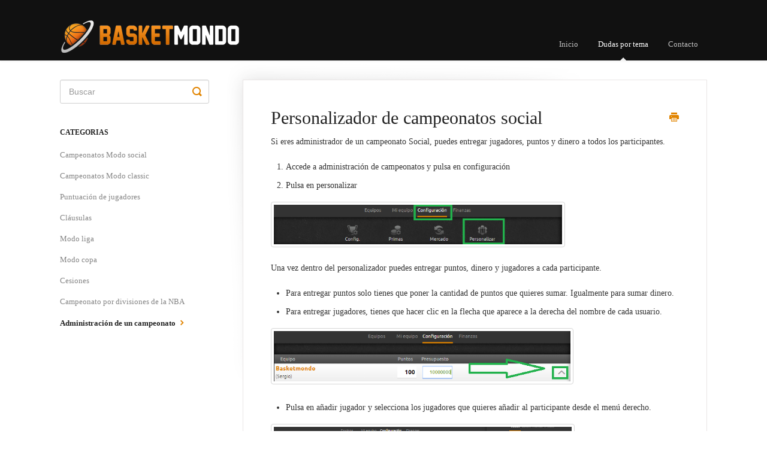

--- FILE ---
content_type: text/html; charset=utf-8
request_url: https://help.basketmondo.com/article/51-personalizador-campeonatos-social
body_size: 4047
content:


<!DOCTYPE html>
<html>
    
<head>
    <meta charset="utf-8"/>
    <title>Personalizador de campeonatos social - basketmondo - FAQ</title>
    <meta name="viewport" content="width=device-width, maximum-scale=1"/>
    <meta name="apple-mobile-web-app-capable" content="yes"/>
    <meta name="format-detection" content="telephone=no">
    <meta name="description" content="Si eres administrador de un campeonato Social, puedes entregar jugadores, puntos y dinero a todos los participantes.  Accede a administración de campeonatos y p"/>
    <meta name="author" content="Mondo Core SL"/>
    <link rel="canonical" href="https://help.basketmondo.com/article/51-personalizador-campeonatos-social"/>
    
        
   
            <meta name="twitter:card" content="summary"/>
            <meta name="twitter:title" content="Personalizador de campeonatos social" />
            <meta name="twitter:description" content="Si eres administrador de un campeonato Social, puedes entregar jugadores, puntos y dinero a todos los participantes.  Accede a administración de campeonatos y p"/>


    

    
        <link rel="stylesheet" href="//d3eto7onm69fcz.cloudfront.net/assets/stylesheets/launch-1769886803607.css">
    
    <style>
        body { background: #ffffff; }
        .navbar .navbar-inner { background: #111111; }
        .navbar .nav li a, 
        .navbar .icon-private-w  { color: #c0c0c0; }
        .navbar .brand, 
        .navbar .nav li a:hover, 
        .navbar .nav li a:focus, 
        .navbar .nav .active a, 
        .navbar .nav .active a:hover, 
        .navbar .nav .active a:focus  { color: #ffffff; }
        .navbar a:hover .icon-private-w, 
        .navbar a:focus .icon-private-w, 
        .navbar .active a .icon-private-w, 
        .navbar .active a:hover .icon-private-w, 
        .navbar .active a:focus .icon-private-w { color: #ffffff; }
        #serp-dd .result a:hover,
        #serp-dd .result > li.active,
        #fullArticle strong a,
        #fullArticle a strong,
        .collection a,
        .contentWrapper a,
        .most-pop-articles .popArticles a,
        .most-pop-articles .popArticles a:hover span,
        .category-list .category .article-count,
        .category-list .category:hover .article-count { color: #e18400; }
        #fullArticle, 
        #fullArticle p, 
        #fullArticle ul, 
        #fullArticle ol, 
        #fullArticle li, 
        #fullArticle div, 
        #fullArticle blockquote, 
        #fullArticle dd, 
        #fullArticle table { color:#333333; }
    </style>
    
        <link rel="stylesheet" href="//s3.amazonaws.com/helpscout.net/docs/assets/59ce627d042863033a1d3c1d/attachments/5a4b8d2204286319380084e2/basketmondo.css">
    
    <link rel="apple-touch-icon-precomposed" href="//d33v4339jhl8k0.cloudfront.net/docs/assets/59ce627d042863033a1d3c1d/images/59db81d1042863379ddc81c5/iTunesArtwork@2x.png">
    <link rel="shortcut icon" type="image/png" href="//d33v4339jhl8k0.cloudfront.net/docs/assets/59ce627d042863033a1d3c1d/images/59db81d12c7d3a40f0ed4ca9/icono.png">
    <!--[if lt IE 9]>
    
        <script src="//d3eto7onm69fcz.cloudfront.net/assets/javascripts/html5shiv.min.js"></script>
    
    <![endif]-->
    
        <script type="application/ld+json">
        {"@context":"https://schema.org","@type":"WebSite","url":"https://help.basketmondo.com","potentialAction":{"@type":"SearchAction","target":"https://help.basketmondo.com/search?query={query}","query-input":"required name=query"}}
        </script>
    
        <script type="application/ld+json">
        {"@context":"https://schema.org","@type":"BreadcrumbList","itemListElement":[{"@type":"ListItem","position":1,"name":"basketmondo - FAQ","item":"https://help.basketmondo.com"},{"@type":"ListItem","position":2,"name":"Dudas por tema","item":"https://help.basketmondo.com/collection/15-dudas-por-tema"},{"@type":"ListItem","position":3,"name":"Personalizador de campeonatos social","item":"https://help.basketmondo.com/article/51-personalizador-campeonatos-social"}]}
        </script>
    
    
</head>
    
    <body>
        
<header id="mainNav" class="navbar">
    <div class="navbar-inner">
        <div class="container-fluid">
            <a class="brand" href="/">
            
                
                    <img src="//d33v4339jhl8k0.cloudfront.net/docs/assets/59ce627d042863033a1d3c1d/images/59e8662c042863025361fab2/logoHhelpscout.png" alt="basketmondo - FAQ" width="300" height="59">
                

            
            </a>
            
                <button type="button" class="btn btn-navbar" data-toggle="collapse" data-target=".nav-collapse">
                    <span class="sr-only">Toggle Navigation</span>
                    <span class="icon-bar"></span>
                    <span class="icon-bar"></span>
                    <span class="icon-bar"></span>
                </button>
            
            <div class="nav-collapse collapse">
                <nav role="navigation"><!-- added for accessibility -->
                <ul class="nav">
                    
                    
                        
                            <li  id="inicio"><a href="/collection/1-inicio">Inicio  <b class="caret"></b></a></li>
                        
                            <li  class="active"  id="dudas-por-tema"><a href="/collection/15-dudas-por-tema">Dudas por tema  <b class="caret"></b></a></li>
                        
                    
                    
                        <li id="contact"><a href="#" class="contactUs" onclick="window.Beacon('open')">Contacto</a></li>
                        <li id="contactMobile"><a href="#" class="contactUs" onclick="window.Beacon('open')">Contacto</a></li>
                    
                </ul>
                </nav>
            </div><!--/.nav-collapse -->
        </div><!--/container-->
    </div><!--/navbar-inner-->
</header>
        <section id="contentArea" class="container-fluid">
            <div class="row-fluid">
                <section id="main-content" class="span9">
                    <div class="contentWrapper">
                        
    
    <article id="fullArticle">
        <h1 class="title">Personalizador de campeonatos social</h1>
    
        <a href="javascript:window.print()" class="printArticle" title="Imprimir este artículo" aria-label="Print this Article"><i class="icon-print"></i></a>
        <p>Si eres administrador de un campeonato Social, puedes entregar jugadores, puntos y dinero a todos los participantes.&nbsp;</p>
<ol>
 <li>Accede a administración de campeonatos y pulsa en configuración</li>
 <li>Pulsa en personalizar</li>
</ol>
<p><img src="//d33v4339jhl8k0.cloudfront.net/docs/assets/59ce627d042863033a1d3c1d/images/59da5936042863379ddc7d7f/file-FM8SkWaCoN.png" style="width: 491px;"></p>
<p>Una vez dentro del personalizador puedes entregar puntos, dinero y jugadores a cada participante.&nbsp;</p>
<ul>
 <li>Para entregar puntos solo tienes que poner la cantidad de puntos que quieres sumar. Igualmente para sumar dinero.&nbsp;</li>
 <li>Para entregar jugadores, tienes que hacer clic en la flecha que aparece a la derecha del nombre de cada usuario.&nbsp;</li>
</ul>
<p><img src="//d33v4339jhl8k0.cloudfront.net/docs/assets/59ce627d042863033a1d3c1d/images/59da5a14042863379ddc7d80/file-5rzdp3J78Z.png" style="width: 505px;"></p>
<ul>
 <li>Pulsa en añadir jugador y selecciona los jugadores que quieres añadir al participante desde el menú derecho.&nbsp;</li>
</ul>
<p><img src="//d33v4339jhl8k0.cloudfront.net/docs/assets/59ce627d042863033a1d3c1d/images/59da5acb2c7d3a40f0ed483a/file-2MVZdSDwGp.png" style="width: 507px;"></p>
<p>Una vez tengas todo a tu gusto, dale a siguiente, acepta el mensaje de confirmación que te aparece y ya tendrás el campeonato personalizado a tu gusto.&nbsp;</p>
<p>NOTA: Todos los cambios aplicados desde el personalizador aparecen en el vestuario. Es posible que el valor de equipo de los usuarios a los que se les ha añadido jugadores tarde unas horas en actualizarse. En la siguiente ejecución de mercado de tu campeonato, el valor de equipo se ajustará automáticamente.&nbsp;</p>
<p>¿Sigues teniendo dudas? Síguenos en nuestras redes sociales o&nbsp;&nbsp;<a href="http://faq.futmondo.com/">contacta con nuestro equipo de soporte</a></p>
    </article>
    

    <section class="articleFoot">
    
        <i class="icon-contact"></i>
        <p class="help"> ¿Aún necesitas ayuda?
            <a id="sbContact" href="#" class="contactUs" onclick="window.Beacon('open')">Contáctenos</a>
            <a id="sbContactMobile" href="#" class="contactUs" onclick="window.Beacon('open')">Contáctenos</a>
        </p>
    

    <time class="lu" datetime=2017-10-11 > Última actualizacion Octubre 11, 2017</time>
    </section>

                    </div><!--/contentWrapper-->
                    
                </section><!--/content-->
                <aside id="sidebar" class="span3">
                 

<form action="/search" method="GET" id="searchBar" class="sm" autocomplete="off">
    
                    <input type="hidden" name="collectionId" value="59d601942c7d3a40f0ed3624"/>
                    <input type="text" name="query" title="search-query" class="search-query" placeholder="Buscar" value="" aria-label="Buscar" />
                    <button type="submit">
                        <span class="sr-only">Toggle Search</span>
                        <i class="icon-search"></i>
                    </button>
                    <div id="serp-dd" style="display: none;" class="sb">
                        <ul class="result">
                        </ul>
                    </div>
                
</form>

                
                    <h3>Categorias</h3>
                    <ul class="nav nav-list">
                    
                        
                            <li ><a href="/category/40-campeonatos-modo-social">Campeonatos Modo social  <i class="icon-arrow"></i></a></li>
                        
                    
                        
                            <li ><a href="/category/41-campeonatos-modo-classic">Campeonatos Modo classic  <i class="icon-arrow"></i></a></li>
                        
                    
                        
                            <li ><a href="/category/18-puntuacion-de-jugadores">Puntuación de jugadores  <i class="icon-arrow"></i></a></li>
                        
                    
                        
                            <li ><a href="/category/42-clausulas">Cláusulas  <i class="icon-arrow"></i></a></li>
                        
                    
                        
                            <li ><a href="/category/250-modo-liga">Modo liga  <i class="icon-arrow"></i></a></li>
                        
                    
                        
                            <li ><a href="/category/252-modo-copa">Modo copa  <i class="icon-arrow"></i></a></li>
                        
                    
                        
                            <li ><a href="/category/254-cesiones">Cesiones  <i class="icon-arrow"></i></a></li>
                        
                    
                        
                            <li ><a href="/category/62-campeonato-por-divisiones-de-la-nba">Campeonato por divisiones de la NBA  <i class="icon-arrow"></i></a></li>
                        
                    
                        
                            <li  class="active" ><a href="/category/43-administracion-de-un-campeonato">Administración de un campeonato  <i class="icon-arrow"></i></a></li>
                        
                    
                    </ul>
                
                </aside><!--/span-->
            </div><!--/row-->
            <div id="noResults" style="display:none;"> No se han encontrado resultados</div>
            <footer>
                

<p>&copy;
    
        <a href="http://www.basketmondo.com">Mondo Core SL</a>
    
    2026. <span>Powered by <a rel="nofollow noopener noreferrer" href="https://www.helpscout.com/docs-refer/?co=Mondo+Core+SL&utm_source=docs&utm_medium=footerlink&utm_campaign=Docs+Branding" target="_blank">Help Scout</a></span>
    
        
    
</p>

            </footer>
        </section><!--/.fluid-container-->
        
            

<script id="beaconLoader" type="text/javascript">!function(e,t,n){function a(){var e=t.getElementsByTagName("script")[0],n=t.createElement("script");n.type="text/javascript",n.async=!0,n.src="https://beacon-v2.helpscout.net",e.parentNode.insertBefore(n,e)}if(e.Beacon=n=function(t,n,a){e.Beacon.readyQueue.push({method:t,options:n,data:a})},n.readyQueue=[],"complete"===t.readyState)return a();e.attachEvent?e.attachEvent("onload",a):e.addEventListener("load",a,!1)}(window,document,window.Beacon||function(){});</script>
<script type="text/javascript">window.Beacon('init', '52dd0605-9499-4232-a05c-257a03622152')</script>

<script type="text/javascript">
    function hashChanged() {
        var hash = window.location.hash.substring(1); 
        if (hash === 'contact') {
            window.Beacon('open')
        }
    }

    if (window.location.hash) {
        hashChanged()
    }

    window.onhashchange = function () {
        hashChanged()
    }

    window.addEventListener('hashchange', hashChanged, false);

</script>

        
        
    <script src="//d3eto7onm69fcz.cloudfront.net/assets/javascripts/app4.min.js"></script>

<script>
// keep iOS links from opening safari
if(("standalone" in window.navigator) && window.navigator.standalone){
// If you want to prevent remote links in standalone web apps opening Mobile Safari, change 'remotes' to true
var noddy, remotes = false;
document.addEventListener('click', function(event) {
noddy = event.target;
while(noddy.nodeName !== "A" && noddy.nodeName !== "HTML") {
noddy = noddy.parentNode;
}

if('href' in noddy && noddy.href.indexOf('http') !== -1 && (noddy.href.indexOf(document.location.host) !== -1 || remotes)){
event.preventDefault();
document.location.href = noddy.href;
}

},false);
}
</script>
        
    </body>
</html>




--- FILE ---
content_type: text/css
request_url: https://s3.amazonaws.com/helpscout.net/docs/assets/59ce627d042863033a1d3c1d/attachments/5a4b8d2204286319380084e2/basketmondo.css
body_size: 1605
content:
@font-face {
	font-family: 'Ubuntu';
	src:url('http://static01.futmondo.com/assets/fonts/Ubuntu-Regular.ttf');
	font-weight: normal;
	font-style: normal;
}
@font-face {
	font-family: 'Ubuntu';
	src:url('http://static01.futmondo.com/assets/fonts/Ubuntu-Bold.ttf');
	font-weight: bold;
	font-style: normal;
}
@font-face {
	font-family: 'Ubuntu Condensed';
	src:url('http://static01.futmondo.com/assets/fonts/Ubuntu-C.ttf');
	font-weight: normal;
	font-style: normal;
}

@font-face {
    font-family: 'newAthletic';
    src: url('http://static01.futmondo.com/assets/fonts/new_athletic_m54-webfont.woff2') format('woff2'),
         url('http://static01.futmondo.com/assets/fonts/new_athletic_m54-webfont.woff') format('woff');
    font-weight: normal;
    font-style: normal;
}

body {
	font-family: 'Ubuntu'
}


.icon-arrow:before,[class^=icon-], [class*=" icon-"], .featherlight-close-icon {
	color:#e18400
}

.related ul>li a span{
	color:#e18400
}

#searchBar .search-query {
	-webkit-box-shadow: 0 5px 0 10px rgba(0,0,0,,5) !important;
	box-shadow: 0 5px 0 10px rgba(0,0,0,,5) !important;
	border:0;
}

#searchBar button  {
	background:#333;
	border: 1px solid #333
}
#searchBar button:hover {
	background:#555;
	border: 1px solid #555
}

#docsSearch {
	padding: 4rem 0;
	background-image: url('http://static01.basketmondo.com/assets/mobile/img/grass@2x.jpg');
}

#docsSearch h1 {
	color:#FFFFFF;
	text-shadow: 0 1px 4px rgba(0,0,0,.6)
}

.category-list .category {
	border-bottom: 2px solid #e18400;
}

.category-list .category h3 {
	/*font-weight: bold;*/
}

.category-list .category p {
	color:#999;
}